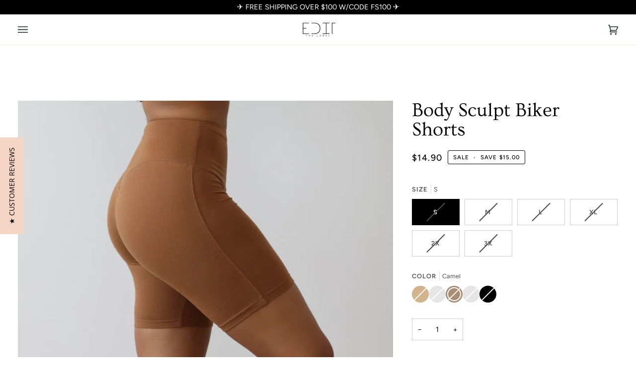

--- FILE ---
content_type: text/css
request_url: https://edit-thelabel.com/cdn/shop/t/22/assets/font-settings.css?v=178012014489900847761759332867
body_size: 382
content:
@font-face{font-family:Ovo;font-weight:400;font-style:normal;font-display:swap;src:url(//edit-thelabel.com/cdn/fonts/ovo/ovo_n4.cbcdfe6a371e62394cce345894111238d5c755fe.woff2?h1=ZWRpdGxhYmVsLmNvbQ&h2=ZWRpdC10aGVsYWJlbC5jb20&h3=ZWRpdHRoZWxhYmVsLmFjY291bnQubXlzaG9waWZ5LmNvbQ&hmac=e4fc4b3cc3a169c27e2ebff63a7e1ec8598bab58742212770e0218773a7b9aaf) format("woff2"),url(//edit-thelabel.com/cdn/fonts/ovo/ovo_n4.45d7366896f09aaf8686b8a5de287b8fbe74e5ee.woff?h1=ZWRpdGxhYmVsLmNvbQ&h2=ZWRpdC10aGVsYWJlbC5jb20&h3=ZWRpdHRoZWxhYmVsLmFjY291bnQubXlzaG9waWZ5LmNvbQ&hmac=5ef741a1e235c79ed0164bafc421ceda125df78ed74a4683dbeb7a0b8a5eeeab) format("woff")}@font-face{font-family:Figtree;font-weight:400;font-style:normal;font-display:swap;src:url(//edit-thelabel.com/cdn/fonts/figtree/figtree_n4.3c0838aba1701047e60be6a99a1b0a40ce9b8419.woff2?h1=ZWRpdGxhYmVsLmNvbQ&h2=ZWRpdC10aGVsYWJlbC5jb20&h3=ZWRpdHRoZWxhYmVsLmFjY291bnQubXlzaG9waWZ5LmNvbQ&hmac=d4a869f8316e2fa0c45db4eda724bff9c60e233576258e7f9ff3c764e41aeed7) format("woff2"),url(//edit-thelabel.com/cdn/fonts/figtree/figtree_n4.c0575d1db21fc3821f17fd6617d3dee552312137.woff?h1=ZWRpdGxhYmVsLmNvbQ&h2=ZWRpdC10aGVsYWJlbC5jb20&h3=ZWRpdHRoZWxhYmVsLmFjY291bnQubXlzaG9waWZ5LmNvbQ&hmac=f82f05ac91f6e7179eb0f42629842330763d758c076764c30cede58cda7711cd) format("woff")}@font-face{font-family:Figtree;font-weight:500;font-style:normal;font-display:swap;src:url(//edit-thelabel.com/cdn/fonts/figtree/figtree_n5.3b6b7df38aa5986536945796e1f947445832047c.woff2?h1=ZWRpdGxhYmVsLmNvbQ&h2=ZWRpdC10aGVsYWJlbC5jb20&h3=ZWRpdHRoZWxhYmVsLmFjY291bnQubXlzaG9waWZ5LmNvbQ&hmac=6cffef5398415058711f5c66594f4791dcfc2958bbaf1c2477278d9d1c6dcbde) format("woff2"),url(//edit-thelabel.com/cdn/fonts/figtree/figtree_n5.f26bf6dcae278b0ed902605f6605fa3338e81dab.woff?h1=ZWRpdGxhYmVsLmNvbQ&h2=ZWRpdC10aGVsYWJlbC5jb20&h3=ZWRpdHRoZWxhYmVsLmFjY291bnQubXlzaG9waWZ5LmNvbQ&hmac=6068863c7d6b2cc6f381d6fb3724a98cdf20b9df3889a919d5294f72c303cc50) format("woff")}@font-face{font-family:Figtree;font-weight:600;font-style:normal;font-display:swap;src:url(//edit-thelabel.com/cdn/fonts/figtree/figtree_n6.9d1ea52bb49a0a86cfd1b0383d00f83d3fcc14de.woff2?h1=ZWRpdGxhYmVsLmNvbQ&h2=ZWRpdC10aGVsYWJlbC5jb20&h3=ZWRpdHRoZWxhYmVsLmFjY291bnQubXlzaG9waWZ5LmNvbQ&hmac=cd7d7163d5466ed562b6a4e00be1fb27791cec57e6e42c85f73ce51330f02822) format("woff2"),url(//edit-thelabel.com/cdn/fonts/figtree/figtree_n6.f0fcdea525a0e47b2ae4ab645832a8e8a96d31d3.woff?h1=ZWRpdGxhYmVsLmNvbQ&h2=ZWRpdC10aGVsYWJlbC5jb20&h3=ZWRpdHRoZWxhYmVsLmFjY291bnQubXlzaG9waWZ5LmNvbQ&hmac=432545225922a1f4240ff45152eb1eb6f298ef4dde1fa4c4f9803205a85101ab) format("woff")}@font-face{font-family:Figtree;font-weight:500;font-style:normal;font-display:swap;src:url(//edit-thelabel.com/cdn/fonts/figtree/figtree_n5.3b6b7df38aa5986536945796e1f947445832047c.woff2?h1=ZWRpdGxhYmVsLmNvbQ&h2=ZWRpdC10aGVsYWJlbC5jb20&h3=ZWRpdHRoZWxhYmVsLmFjY291bnQubXlzaG9waWZ5LmNvbQ&hmac=6cffef5398415058711f5c66594f4791dcfc2958bbaf1c2477278d9d1c6dcbde) format("woff2"),url(//edit-thelabel.com/cdn/fonts/figtree/figtree_n5.f26bf6dcae278b0ed902605f6605fa3338e81dab.woff?h1=ZWRpdGxhYmVsLmNvbQ&h2=ZWRpdC10aGVsYWJlbC5jb20&h3=ZWRpdHRoZWxhYmVsLmFjY291bnQubXlzaG9waWZ5LmNvbQ&hmac=6068863c7d6b2cc6f381d6fb3724a98cdf20b9df3889a919d5294f72c303cc50) format("woff")}@font-face{font-family:Figtree;font-weight:400;font-style:italic;font-display:swap;src:url(//edit-thelabel.com/cdn/fonts/figtree/figtree_i4.89f7a4275c064845c304a4cf8a4a586060656db2.woff2?h1=ZWRpdGxhYmVsLmNvbQ&h2=ZWRpdC10aGVsYWJlbC5jb20&h3=ZWRpdHRoZWxhYmVsLmFjY291bnQubXlzaG9waWZ5LmNvbQ&hmac=eb0e1d979b0b21632896939f7ada390090bb5e9f41c144828d6ee50a05ce7831) format("woff2"),url(//edit-thelabel.com/cdn/fonts/figtree/figtree_i4.6f955aaaafc55a22ffc1f32ecf3756859a5ad3e2.woff?h1=ZWRpdGxhYmVsLmNvbQ&h2=ZWRpdC10aGVsYWJlbC5jb20&h3=ZWRpdHRoZWxhYmVsLmFjY291bnQubXlzaG9waWZ5LmNvbQ&hmac=f96024e4ceba9e351e7fd780d6e856898eb700f9df60fd9571d963a872885c56) format("woff")}@font-face{font-family:Figtree;font-weight:500;font-style:italic;font-display:swap;src:url(//edit-thelabel.com/cdn/fonts/figtree/figtree_i5.969396f679a62854cf82dbf67acc5721e41351f0.woff2?h1=ZWRpdGxhYmVsLmNvbQ&h2=ZWRpdC10aGVsYWJlbC5jb20&h3=ZWRpdHRoZWxhYmVsLmFjY291bnQubXlzaG9waWZ5LmNvbQ&hmac=a8d5d5cd007e87a18b96f2deb46bb4768450067828a90e961c4b22c07789c326) format("woff2"),url(//edit-thelabel.com/cdn/fonts/figtree/figtree_i5.93bc1cad6c73ca9815f9777c49176dfc9d2890dd.woff?h1=ZWRpdGxhYmVsLmNvbQ&h2=ZWRpdC10aGVsYWJlbC5jb20&h3=ZWRpdHRoZWxhYmVsLmFjY291bnQubXlzaG9waWZ5LmNvbQ&hmac=5b4302fe02fd80f6e1decf97344402729413b8aa077890b8f31b11b8846b6e3c) format("woff")}
/*# sourceMappingURL=/cdn/shop/t/22/assets/font-settings.css.map?v=178012014489900847761759332867 */
